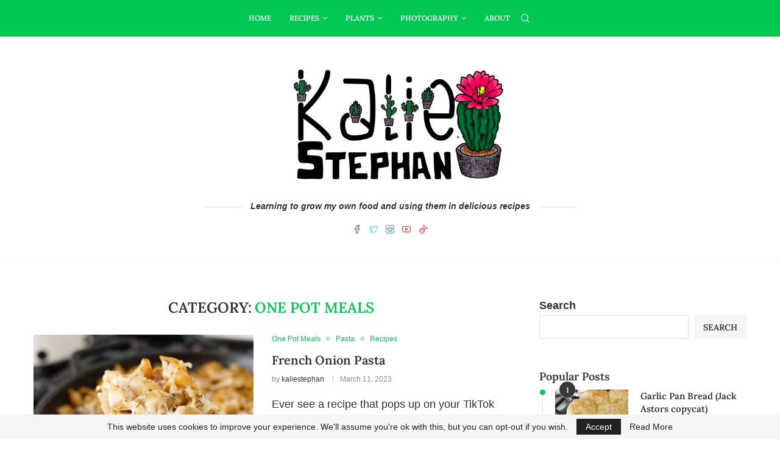

--- FILE ---
content_type: text/javascript; charset=utf-8
request_url: https://www.kaliestephan.com/wp-content/cache/min/1/wp-content/plugins/jetpack/jetpack_vendor/automattic/jetpack-forms/dist/contact-form/js/accessible-form.js?ver=1729081499
body_size: 2616
content:
(()=>{document.addEventListener("DOMContentLoaded",(()=>{t()}));const{__:__,_n:_n}=wp.i18n,e={warning:__("Warning.","jetpack-forms"),invalidForm:__("Please make sure all fields are valid.","jetpack-forms"),checkboxMissingValue:__("Please select at least one option.","jetpack-forms"),invalidDate:__("The date is not valid.","jetpack-forms"),submittingForm:__("Submitting form","jetpack-forms"),genericError:__("Please correct this field","jetpack-forms"),errorCount:e=>_n("You need to fix %d error.","You need to fix %d errors.",e,"jetpack-forms")},t=()=>{document.querySelectorAll(".wp-block-jetpack-contact-form-container form.contact-form").forEach(r)},r=e=>{e.hasAttribute("novalidate")||e.setAttribute("novalidate",!0);const t={hasInsetLabel:m(e)};let r={};const o=i=>{i.preventDefault(),a(e)||(L(e,r,t),n(e)?(r={},e.removeEventListener("submit",o),x(e)):r=j(e,t))};e.addEventListener("submit",o)},n=e=>{let t=e.checkValidity();if(!t)return!1;const r=f(e);for(const e of r)if(s(e)&&!d(e))return!1;const n=h(e);for(const e of n)if(!u(e))return!1;return t},a=e=>!0===e.getAttribute("data-submitting"),o=e=>"fieldset"===e.tagName.toLowerCase()&&e.classList.contains("grunion-checkbox-multiple-options"),i=e=>"fieldset"===e.tagName.toLowerCase()&&e.classList.contains("grunion-radio-options"),s=e=>e.hasAttribute("data-required"),c=e=>{return"input"===(t=e).tagName.toLowerCase()&&t.classList.contains("jp-contact-form-date")&&e.value?u(e):e.validity.valid;var t},l=e=>{const t=Array.from(e.querySelectorAll('input[type="radio"]'));return t.length>0&&t.every((e=>e.validity.valid))},d=e=>{if(!s(e))return!0;const t=Array.from(e.querySelectorAll('input[type="checkbox"]'));return t.length>0&&t.some((e=>e.checked))},u=t=>{const r=t.getAttribute("data-format"),n=t.value,a=window.jQuery;if(n&&r&&void 0!==a)try{a.datepicker.parseDate(r,n)}catch(r){return t.setCustomValidity(e.invalidDate),!1}return!0},m=e=>{const t=e.querySelector(".wp-block-jetpack-contact-form");if(!t)return!1;const r=t.classList;return r.contains("is-style-outlined")||r.contains("is-style-animated")},p=e=>e.querySelector('[type="submit"]')||e.querySelector('button:not([type="reset"])'),f=e=>Array.from(e.querySelectorAll(".grunion-checkbox-multiple-options")),h=e=>Array.from(e.querySelectorAll("input.jp-contact-form-date")),b=e=>{const t=C((e=>Array.from(e.elements).filter((e=>!["hidden","submit"].includes(e.type)&&null!==e.offsetParent)))(e)),r={simple:t.default,singleChoice:[],multipleChoice:[]},n=t.radios.reduce(((e,t)=>e.includes(t.name)?e:[...e,t.name]),[]);for(const t of n){const n=e.querySelector(`input[type="radio"][name="${t}"]`);if(n){const e=n.closest("fieldset");e&&r.singleChoice.push(e)}}const a=t.checkboxes.reduce(((e,t)=>e.includes(t.name)?e:[...e,t.name]),[]);for(const t of a){const n=e.querySelector(`input[type="checkbox"][name="${t}"]`);if(n){const e=n.closest("fieldset");e&&r.multipleChoice.push(e)}}return r},v=e=>e.querySelector(".contact-form__error"),y=e=>e.querySelectorAll("[aria-invalid]"),g=t=>{const r=document.createDocumentFragment();return r.appendChild((()=>{const t=document.createElement("span"),r=document.createElement("span"),n=document.createElement("i");return r.textContent=e.warning,r.classList.add("visually-hidden"),n.setAttribute("aria-hidden",!0),t.classList.add("contact-form__warning-icon"),t.appendChild(r),t.appendChild(n),t})()),r.appendChild((e=>{const t=document.createElement("span");return t.textContent=e,t})(t)),r},A=e=>{const t=document.createElement("div");return t.id=e,t.classList.add("contact-form__input-error"),t},C=e=>e.reduce(((e,t)=>{switch(t.type){case"radio":e.radios.push(t);break;case"checkbox":t.name.indexOf("[]")===t.name.length-2?e.checkboxes.push(t):e.default.push(t);break;default:e.default.push(t)}return e}),{default:[],radios:[],checkboxes:[]}),L=(e,t,r)=>{k(e,r);for(const r in t)e.querySelectorAll(`[name="${r}"]`).forEach((e=>e.removeEventListener(t[r][0],t[r][1])))},k=(e,t)=>{q(e),E(e,t)},q=e=>{const t=v(e);t&&t.replaceChildren()},E=(e,t)=>{for(const r of y(e))i(r)||o(r)?S(r):w(r,t)},S=e=>{e.removeAttribute("aria-invalid"),e.removeAttribute("aria-describedby");const t=e.querySelector(".contact-form__input-error");t&&t.replaceChildren()},w=(e,t)=>{e.removeAttribute("aria-invalid"),e.removeAttribute("aria-describedby");const r=e.closest(t.hasInsetLabel?".contact-form__inset-label-wrap":".grunion-field-wrap");if(!r)return;const n=r.querySelector(".contact-form__input-error");n&&n.replaceChildren()},x=e=>{_(e),e.setAttribute("data-submitting",!0),e.submit()},_=t=>{const r=p(t);r&&(r.setAttribute("aria-disabled",!0),r.appendChild((()=>{const t=document.createElement("span"),r=document.createElement("span"),n=document.createElement("span");return r.setAttribute("aria-hidden",!0),r.innerHTML='<svg width="24" height="24" viewBox="0 0 24 24" xmlns="http://www.w3.org/2000/svg"><path d="M12,1A11,11,0,1,0,23,12,11,11,0,0,0,12,1Zm0,19a8,8,0,1,1,8-8A8,8,0,0,1,12,20Z" opacity=".25"/><path d="M10.14,1.16a11,11,0,0,0-9,8.92A1.59,1.59,0,0,0,2.46,12,1.52,1.52,0,0,0,4.11,10.7a8,8,0,0,1,6.66-6.61A1.42,1.42,0,0,0,12,2.69h0A1.57,1.57,0,0,0,10.14,1.16Z"><animateTransform attributeName="transform" type="rotate" dur="0.75s" values="0 12 12;360 12 12" repeatCount="indefinite"/></path></svg>',n.classList.add("visually-hidden"),n.textContent=e.submittingForm,t.classList.add("contact-form__spinner"),t.appendChild(r),t.appendChild(n),t})()))},j=(e,t)=>(N(e,t),M(e,t)),M=(e,t)=>{let r={};const n=()=>T(e);for(const c of y(e)){let l;l=i(c)&&(a=c,Array.from(a.querySelectorAll('input[type="radio"]')).some((e=>e.hasAttribute("required")||e.hasAttribute("aria-required"))))?$(c,n,e,t):o(c)&&s(c)?D(c,n,e,t):F(c,n,e,t),r={...r,...l}}var a;return r},$=(e,t,r,n)=>{const a={},o=()=>{l(e)?S(e):Z(e,r,n),t()},i=e.querySelectorAll('input[type="radio"]');for(const e of i)e.addEventListener("blur",o),e.addEventListener("change",o),a[e.name]=["blur",o],a[e.name]=["change",o];return a},D=(e,t,r,n)=>{const a={},o=()=>{d(e)?S(e):B(e,r,n),t()},i=e.querySelectorAll('input[type="checkbox"]');for(const e of i)e.addEventListener("blur",o),e.addEventListener("change",o),a[e.name]=["blur",o],a[e.name]=["change",o];return a},F=(e,t,r,n)=>{const a=e.validity.valueMissing,o={},i=()=>{c(e)?w(e,n):I(e,r,n),t()},s=()=>{e.validity.valueMissing?I(e,r,n):w(e,n),t()};return e.addEventListener("blur",i),o[e.name]=["blur",i],a&&(e.addEventListener("input",s),o[e.name]=["input",s]),o},N=(e,t)=>{const r=V(e,t);P(e,r)},P=(t,r,n={})=>{let a=v(t);if(!a){a=(()=>{const e=document.createElement("div");return e.classList.add("contact-form__error"),e})();const e=p(t);e?e.parentNode.insertBefore(a,e):t.appendChild(a)}const{disableLiveRegion:s}=n;s?(a.removeAttribute("aria-live"),a.removeAttribute("role")):(a.setAttribute("aria-live","assertive"),a.setAttribute("role","alert"));const c=r.length,l=[e.invalidForm];c>0&&l.push(e.errorCount(c).replace("%d",c)),a.appendChild(g(l.join(" "))),c>0&&a.appendChild(((e,t)=>{const r=document.createElement("ul");for(const n of t){const t=n.id;if(!t)continue;let a;if(a=o(n)||i(n)?n.querySelector("legend"):e.querySelector(`label[for="${t}"]`),!a)continue;const s=document.createElement("li"),c=document.createElement("a");c.textContent=a.innerText,c.setAttribute("href",`#${t}`),s.appendChild(c),r.appendChild(s)}return r})(t,r))},T=e=>{q(e),n(e)||P(e,y(e),{disableLiveRegion:!0})},V=(e,t)=>{const r=[],{simple:n,singleChoice:a,multipleChoice:o}=b(e);for(const a of n)c(a)||(I(a,e,t),r.push(a));for(const n of a)l(n)||(Z(n,e,t),r.push(n));for(const n of o)d(n)||(B(n,e,t),r.push(n));return r},I=(e,t,r)=>{const n=`${e.name}-error`;let a=t.querySelector(`#${n}`);if(!a){a=A(n);const t=e.closest(r.hasInsetLabel?".contact-form__inset-label-wrap":".grunion-field-wrap");t&&t.appendChild(a)}a.replaceChildren(g(e.validationMessage)),e.setAttribute("aria-invalid","true"),e.setAttribute("aria-describedby",n)},Z=(e,t,r)=>{O(e,t,r)},B=(t,r,n)=>{O(t,r,{...n,message:e.checkboxMissingValue})},O=(t,r,n)=>{const a=t.querySelector("input");if(!a)return;const o=`${a.name.replace("[]","")}-error`;let i=r.querySelector(`#${o}`);i||(i=A(o)),i.replaceChildren(g(a.validationMessage||n.message||e.genericError)),t.appendChild(i),t.setAttribute("aria-invalid","true"),t.setAttribute("aria-describedby",o)}})()

--- FILE ---
content_type: text/javascript; charset=utf-8
request_url: https://www.kaliestephan.com/wp-content/cache/min/1/wp-content/plugins/jetpack/jetpack_vendor/automattic/jetpack-forms/dist/blocks/view.js?ver=1729081499
body_size: 986
content:
(()=>{var t={2962:()=>{window.jetpackForms=window.jetpackForms||{},window.jetpackForms.getBackgroundColor=function(t){let o=window.getComputedStyle(t).backgroundColor;for(;"rgba(0, 0, 0, 0)"===o&&t.parentNode&&t.parentNode.nodeType===window.Node.ELEMENT_NODE;)if("wp-block-cover"!==(t=t.parentNode).className)o=window.getComputedStyle(t).backgroundColor;else{const e=t.querySelector(".wp-block-cover__background");o=window.getComputedStyle(e).backgroundColor}return o},window.jetpackForms.generateStyleVariables=function(t){if(!t)return;const o=window["editor-canvas"]?window["editor-canvas"].document:document,e=o.querySelector("body"),r=o.createElement("div");r.className="contact-form__style-probe",r.style="position: absolute; z-index: -1; width: 1px; height: 1px; visibility: hidden",r.innerHTML='\n\t\t\t<div class="contact-form">\n\t\t\t\t<div class="wp-block-button">\n\t\t\t\t\t<div class="wp-block-button__link btn-primary">Test</div>\n\t\t\t\t</div>\n\t\t\t\t<div class="wp-block-button is-style-outline">\n\t\t\t\t\t<div class="wp-block-button__link btn-outline">Test</div>\n\t\t\t\t</div>\n\t\t\t\t<div class="jetpack-field">\n\t\t\t\t\t<input class="jetpack-field__input" type="text">\n\t\t\t\t</div>\n\t\t\t</div>\n\t\t',t.parentNode.appendChild(r);const n=r.querySelector(".btn-primary"),c=r.querySelector(".btn-outline"),a=r.querySelector('input[type="text"]'),d=window.jetpackForms.getBackgroundColor(e),i=window.jetpackForms.getBackgroundColor(a),l=window.getComputedStyle(a).backgroundColor,{border:p,borderColor:u,backgroundColor:b,color:s}=window.getComputedStyle(n),{backgroundColor:k,border:m,borderWidth:f,borderRadius:w,color:g,padding:j,lineHeight:y}=window.getComputedStyle(c),v=window.jetpackForms.getBackgroundColor(c),{color:C,padding:S,paddingTop:h,paddingLeft:_,border:x,borderColor:F,borderWidth:N,borderStyle:T,borderRadius:q,fontSize:E,fontFamily:z,lineHeight:B}=window.getComputedStyle(a);return r.remove(),{"--jetpack--contact-form--primary-color":b,"--jetpack--contact-form--background-color":d,"--jetpack--contact-form--text-color":C,"--jetpack--contact-form--border":x,"--jetpack--contact-form--border-color":F,"--jetpack--contact-form--border-size":N,"--jetpack--contact-form--border-style":T,"--jetpack--contact-form--border-radius":q,"--jetpack--contact-form--input-background":l,"--jetpack--contact-form--input-background-fallback":i,"--jetpack--contact-form--input-padding":S,"--jetpack--contact-form--input-padding-top":h,"--jetpack--contact-form--input-padding-left":_,"--jetpack--contact-form--font-size":E,"--jetpack--contact-form--font-family":z,"--jetpack--contact-form--line-height":B,"--jetpack--contact-form--button-primary--color":s,"--jetpack--contact-form--button-primary--background-color":b,"--jetpack--contact-form--button-primary--border":p,"--jetpack--contact-form--button-primary--border-color":u,"--jetpack--contact-form--button-outline--padding":j,"--jetpack--contact-form--button-outline--border":m,"--jetpack--contact-form--button-outline--background-color":k,"--jetpack--contact-form--button-outline--background-color-fallback":v,"--jetpack--contact-form--button-outline--border-size":f,"--jetpack--contact-form--button-outline--border-radius":w,"--jetpack--contact-form--button-outline--text-color":g,"--jetpack--contact-form--button-outline--line-height":y}}}},o={};function e(r){var n=o[r];if(void 0!==n)return n.exports;var c=o[r]={exports:{}};return t[r](c,c.exports,e),c.exports}e.n=t=>{var o=t&&t.__esModule?()=>t.default:()=>t;return e.d(o,{a:o}),o},e.d=(t,o)=>{for(var r in o)e.o(o,r)&&!e.o(t,r)&&Object.defineProperty(t,r,{enumerable:!0,get:o[r]})},e.o=(t,o)=>Object.prototype.hasOwnProperty.call(t,o),(()=>{"use strict";e(2962);const{generateStyleVariables:t}=window.jetpackForms,o=setTimeout((()=>{r()}),3e3);function r(){const o=document.querySelectorAll(".wp-block-jetpack-contact-form-container");for(const e of o){const o=t(e);if(!o)return;for(const t in o)e.style.setProperty(t,o[t])}}window.addEventListener("load",(()=>{clearTimeout(o),r()}))})()})()